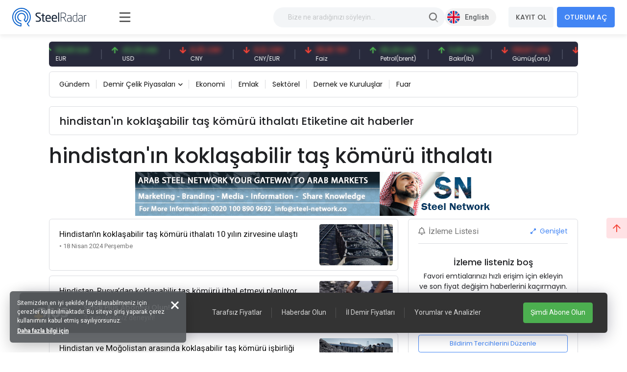

--- FILE ---
content_type: text/css
request_url: https://www.steelradar.com/Themes/SteelRadar/Content/plugins/breaking-news/breaking-news.css?v=2021100500132644
body_size: 1714
content:
.bn-breaking-news {
    display: block;
    width: 100%;
    border: solid 1px #ce2525;
    background: #FFF;
    height: 40px;
    box-sizing: border-box;
    position: relative;
    line-height: 40px;
    overflow: hidden;
    border-radius: 2px;
    text-align: auto;
    font-size: 14px
}

    .bn-breaking-news * {
        box-sizing: border-box
    }

    .bn-breaking-news.bn-fixed-top {
        position: fixed;
        left: 0;
        right: 0;
        top: 0
    }

    .bn-breaking-news.bn-fixed-bottom {
        position: fixed;
        left: 0;
        right: 0;
        bottom: 0
    }

.bn-breaking-loading {
    position: absolute;
    left: 0;
    right: 0;
    top: 0;
    bottom: 0;
    background-color: rgba(255, 255, 255, 1);
    z-index: 5;
    padding: 0 10px;
    color: rgba(0, 0, 0, 1)
}

.bn-label {
    left: 0;
    top: 0;
    bottom: 0;
    height: 100%;
    position: absolute;
    background-color: #ce2525;
    text-align: center;
    color: #FFF;
    font-weight: 700;
    z-index: 3;
    padding: 0 15px;
    white-space: nowrap
}

.bn-news {
    position: absolute;
    left: 0;
    top: 0;
    bottom: 0;
    height: 100%;
    right: 0;
    overflow: hidden
}

    .bn-news ul {
        display: block;
        height: 100%;
        list-style: none;
        padding: 0;
        margin: 0;
        left: 0;
        bottom: 0;
        width: 100%;
        position: absolute
    }

        .bn-news ul li {
            white-space: nowrap;
            overflow: hidden !important;
            text-overflow: ellipsis;
            text-decoration: none;
            -webkit-transition: color .2s linear;
            -moz-transition: color .2s linear;
            -o-transition: color .2s linear;
            transition: color .2s linear;
            position: absolute;
            width: 100%;
            display: none;
            color: #333
        }

            .bn-news ul li a {
                white-space: nowrap;
                text-overflow: ellipsis;
                text-decoration: none;
                padding: 0 10px;
                color: #333;
                position: relative;
                display: block;
                overflow: hidden
            }

                .bn-news ul li a:hover {
                    color: #069
                }

.bn-loader-text {
    padding: 0 10px
}

.bn-seperator {
    display: inline-block;
    float: left;
    margin-right: 15px;
    width: 30px;
    height: 40px;
    background-position: center;
    background-size: contain;
    background-repeat: no-repeat;
    position: relative
}

    .bn-seperator.bn-news-dot {
        margin-right: 0
    }

        .bn-seperator.bn-news-dot:after {
            content: '';
            position: absolute;
            width: 8px;
            height: 8px;
            background: #333;
            border-radius: 50%;
            top: 50%;
            margin-top: -4px;
            left: 50%;
            margin-left: -4px
        }

.bn-prefix {
    color: #d65d7a;
    margin-right: 15px;
    padding-left: 10px
}

.bn-positive {
    color: #0b8457;
    font-weight: 700
}

.bn-negative {
    color: #757575;
    font-weight: 700
}

.bn-muted {
    color: #dc2f2f;
    font-weight: 700
}

.bn-controls {
    width: auto;
    right: 0;
    top: 0;
    bottom: 0;
    height: 100%;
    position: absolute;
    -webkit-touch-callout: none;
    -webkit-user-select: none;
    -khtml-user-select: none;
    -moz-user-select: none;
    -ms-user-select: none;
    user-select: none
}

    .bn-controls button {
        width: 30px;
        float: left;
        height: 100%;
        cursor: pointer;
        border: none;
        border-left: solid 1px #EEE;
        text-align: center;
        background-color: #f6f6f6;
        outline: none
    }

        .bn-controls button:hover {
            background-color: #EEE
        }

.bn-arrow {
    margin: 0;
    display: inline-block;
    height: 8px;
    position: relative;
    width: 8px;
    top: -2px
}

    .bn-arrow::after {
        border-bottom-style: solid;
        border-bottom-width: 2px;
        border-right-style: solid;
        border-right-width: 2px;
        content: '';
        display: inline-block;
        height: 8px;
        left: 0;
        position: absolute;
        top: 0;
        width: 8px
    }

    .bn-arrow.bn-next {
        -moz-transform: rotate(315deg);
        -ms-transform: rotate(315deg);
        -webkit-transform: rotate(315deg);
        transform: rotate(315deg);
        left: -3px
    }

    .bn-arrow.bn-prev {
        -moz-transform: rotate(135deg);
        -ms-transform: rotate(135deg);
        -webkit-transform: rotate(135deg);
        transform: rotate(135deg);
        left: 3px
    }

    .bn-arrow::after {
        border-color: #999
    }

    .bn-arrow::before {
        background-color: #999
    }

.bn-play {
    position: relative;
    background: #999;
    width: 0;
    height: 12px;
    display: inline-block;
    margin-left: -5px
}

    .bn-play::after {
        left: 100%;
        top: 50%;
        border: solid transparent;
        content: " ";
        height: 0;
        width: 0;
        position: absolute;
        pointer-events: none;
        border-color: rgba(136, 183, 213, 0);
        border-left-color: #999;
        border-width: 8px;
        margin-top: -8px
    }

.bn-pause {
    position: relative;
    width: 0;
    height: 14px;
    display: inline-block;
    top: 1px;
    left: -1px
}

    .bn-pause::before {
        position: absolute;
        content: "";
        width: 2px;
        height: 100%;
        left: 3px;
        background-color: #999
    }

    .bn-pause::after {
        position: absolute;
        content: "";
        width: 2px;
        height: 100%;
        left: -3px;
        background-color: #999
    }

.bn-direction-rtl {
    direction: rtl
}

    .bn-direction-rtl .bn-label {
        left: auto;
        right: 0
    }

    .bn-direction-rtl .bn-controls {
        right: auto;
        left: 0
    }

    .bn-direction-rtl .bn-seperator {
        margin-left: 15px;
        margin-right: 0;
        float: right
    }

    .bn-direction-rtl .bn-prefix {
        margin-left: 15px;
        margin-right: 0;
        padding-left: 0;
        padding-right: 10px
    }

    .bn-direction-rtl .bn-controls button {
        border-left: none;
        border-right: solid 1px #EEE
    }

.bn-effect-scroll .bn-news ul {
    display: block;
    width: 100%;
    position: relative
}

    .bn-effect-scroll .bn-news ul li {
        display: list-item;
        float: left;
        position: relative;
        width: auto
    }

.bn-effect-scroll.bn-direction-rtl .bn-news ul li {
    float: right
}

--- FILE ---
content_type: text/css
request_url: https://www.steelradar.com/lib/bootstrap-toast/bootstrap-toaster.css?v=2021100500132644
body_size: 499
content:
.status-icon {
    font-size: 1.1rem
}

#toastContainer {
    --header-color-light: #6c757d;
    --text-color-light: #212529;
    --header-bg-color-light: rgba(255,255,255,.85);
    --body-bg-color-light: rgba(255,255,255,.85);
    --header-color-dark: #f8f9fa;
    --text-color-dark: #f8f9fa;
    --header-bg-color-dark: rgba(30,40,45,.85);
    --body-bg-color-dark: rgba(30,40,45,.85);
    max-height: 100vh;
    pointer-events: auto;
    overflow-y: scroll;
    scrollbar-width: none;
    z-index: 1060
}

    #toastContainer::-webkit-scrollbar {
        display: none
    }

    #toastContainer .toast {
        margin: .8rem
    }

@media only screen and (max-width:576px) {
    #toastContainer {
        width: 100%;
        top: 0 !important;
        bottom: auto !important;
        left: 0 !important;
        transform: none !important
    }

        #toastContainer .toast {
            margin: .8rem auto
        }
}

@media (prefers-color-scheme:dark) {
    .toast, .toast-header {
        color: var(--text-color-dark)
    }

        .toast-header .btn-close {
            filter: invert(1) grayscale(100%) brightness(200%)
        }

    .toast {
        background-color: var(--body-bg-color-dark)
    }

    .toast-header {
        background-color: var(--header-bg-color-dark)
    }
}
